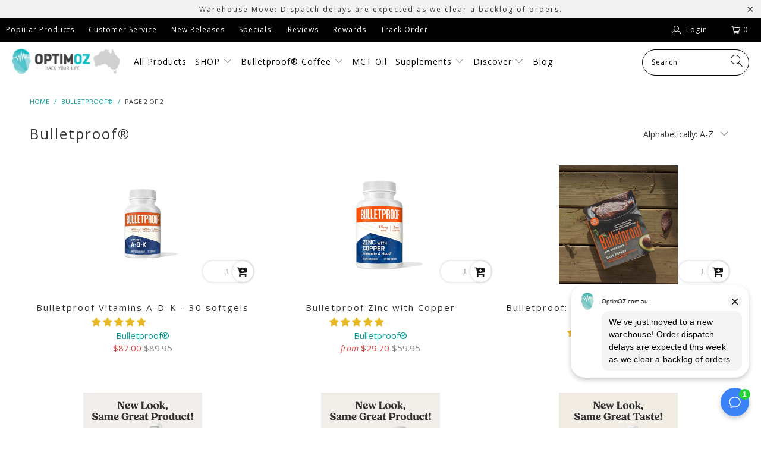

--- FILE ---
content_type: application/javascript; charset=utf-8
request_url: https://searchanise-ef84.kxcdn.com/preload_data.2b7j2U8g5C.js
body_size: 10575
content:
window.Searchanise.preloadedSuggestions=['perfect amino','bulletproof collagen bars','magnesium breakthrough','bulletproof coffee','vitamin c','breakfast blend','vitamin d','mct oil','bio optimizers','body health','brain octane oil','brain octane','perfect aminos','collagen protein','kimera coffee','protein powder','bullet proof','great lakes collagen','bioptimizers magnesium','perfect amino tablets','fish oil','four sigmatic','bulletproof collagen','danger coffee','coffee beans','great lakes','beef liver','activated charcoal','layer origin','lions mane','hydrogen tablets','gut health','vitamin b','sleep breakthrough','amino acids','vitamin d3','heart math','inner fuel','glutathione force','bodyhealth products','qualia mind','ketone ester','p3 om','omega 3 vegan','bulletproof brain octane oil','vitamin e','coffee creamer','zinc with copper','magnesium l-threonate','weight loss','mother dirt','bioptimizers masszymes','french kick','molecular hydrogen','body health perfect amino','mushroom coffee','kimera koffee','grass fed ghee','vitamin dk','c8 mct oil','multi vitamin','mct powder','organic turmeric','b complex','sulforaphane supplements','collagen peptides','pendulum akkermansia','perfect amino powder','good fish','bone broth','just blue','cymbiotika shilajit','liposomal vitamin c','inner balance','magnesium powder','gluten guardian','vitamin a','bulletproof coffee beans','hcl breakthrough','nmn and resveratrol','vitamin d3 k2','collagen powder','blue light blocking glasses','pure hmo','masszymes enzymes','l theanine','sleep mode','unfair advantage','desiccated beef liver capsules','blue light blockers','heartmath inner balance trainer','pre biotic','troscriptions just blue','primeadine spermidine gf','protein bar','qualia senolytic','bulletproof supplements','methyl b12','protein bars','bulletproof adk','blue light','h2 infuse','bullet proof coffee','multi complete','amino acid','vit d','ketoneaid ke4','vit c','coconut charcoal capsules','vitamin k','bulletproof gummies','eye armour','qualia life','decaf bulletproof','vegan omega-3','digestive enzymes','primal collective','brain octane c8 mct','liposomal glutathione','exogenous ketones','probiotics supplements','keto nootropic','masszymes 250 caps bioptimizers','primeadine spermidine','perfectamino electrolytes','cymbiotika vitamin c','metal free','perfect amino electrolytes','ground coffee','curcumin max','c8 mct','leaky gut','blood sugar breakthrough','cymbiotika b12','essential amino acids','grass fed collagen','peak chocolate','blood sugar','krill oil','heartmath inner balance','re lyte','magnesium threonate','h2 tablets','emwave pro','zen mode','xct oil','four sigmatic coffee','coq10 products','shilajit black','sleep magnesium','bulletproof decaf','grass fed butter','b vitamins','turmeric curcumin','primal collective omega-3 marine algae oil capsules','coconut charcoal','nmn supplement','great lakes gelatin','super greens','perfect aminos powder','bioptimizers p3-om','cognibiotics 60 caps','high achiever','aero press','bulletproof ground coffee','bulletproof mct','decaf coffee','bulletproof inner fuel','bulletproof mct oil','coconut oil','molecular hydrogen tablets','green tea','collegen protein','grass fed','p3-om probiotics','kapex 120 caps','smart mode','lions mane coffee','bulletproof coffee starter kit','prebiotic fiber','perfect amino xp','d3 k2','vitamin k2','tro calm','protein breakthrough','hmo products','troscriptions products','great lakes gelatin collagen hydrolysate','bioptimizers magnesium breakthrough','algae oil','cymbiotika magnesium','bulletproof original coffee','berberine breakthrough','a d k','leaky gut guardian','vegan omega 3','great lakes collagen hydrolysate','the mentalist','beef liver capsules','bulletproof chocolate','perfect aminos tablets','bulletproof prebiotic','collagen peptides powder','bulletproof zinc','bulletproof greens','zinc copper','ketone aid','bulletproof brain octane c8 mct oil','omega 3 krill oils','heartmath pro','collagen hydrolysate','terraflora probiotic','cod liver oil','apple cider vinegar','sleep mat','red light','bulletproof creamer','bulletproof glutathione force','bulletproof beans','instant coffee','lypo-spheric vitamin c','epa dha','vitamin adk','nac supplement','tumeric capsules','neuro master','digestive enzyme','cacao butter','vanilla powder','lion\'s mane','prebiotic fibre','blue light glasses','parasite cleanse','fan and','true dark','apple cider','collagen bars','cymbiotika nmn 60 capsules','reishi mushroom','magnesium breakthrough powder','bioptimizers magnesium breakthrough 60 capsules','bulletproof polyphenomenal','b vitamin','gut restore','perfect protein','collagen protein powder','keto prime','bodyhealth perfect amino','power meal','perfectamino pure essential amino acids','liposomal c','does away','coated silver','bulletproof brain octane','bulletproof charcoal','methyl b','kimera coffee creamer','greens powder','medicinal mushrooms','body health electrolyte','teeth teeth','bulletproof coffee ground','layer origin hmo','n-acetylcysteine nac','bulletproof coffee starter pack','brain health','super hmo','vitamin b12','qualia night','matcha green tea','french kick ground','bulletproof innerfuel prebiotic','bulletproof chocolate collagen protein','magnesium l threonate','adk bulletproof','brain oil','apple peel powder','hot chocolate','creatine cymbiotika','bulletproof collagen powder','blue blockers','immune support','biome breakthrough','primal collagen','electrolytes are','mct c8','marine algae oil','apple peel','meal replacement','golden mind','coffee pods','human milk','whey protein powder','coffee ground','omega krill','bulletproof collagen protein','magnesium break','primal collective collagen','bulletproof collagen protein powder','pro biotic','vitalityiq sulforaphane','pre workout','vegan omega','nootropic stack','apple cider vinegar gummies','bulletproof oil','organic coffee','akkermansia muciniphila','quercetin antioxidants','brain octain','nu cell','complete multi','magnesium citrate','h2 infuse molecular hydrogen','keto creamer','joint pain','sea salt','aeropress filter','good fish sardines','iron supplements','cymbiotica magnesium','bioptimizers cognibiotics','marine algae','power flush','liver health','probiotic supplements','vital greens','zinc and copper','dave asprey','omega krill complex','bulletproof zinc with copper','sleep induction mat sleep mat','simple reds','eye health','organic turmeric with ginger and black pepper','bulletproof xct oil 946ml','healthy thin','broccoli sprout extract','weight loss supplements','perfect amino acids','human charger','vegan omega-3 softgels 500mg dha 300mg epa non-fish','bulletproof ground','bio optimisers','bulletproof neuromaster','spermidine gf','bullet proof oil','essential amino','turmeric capsules','mother dirt shampoo','coffee bean','kimera focus','ke4 ketone ester','get lean','bulletproof original','green powder','l glutamine','organic ghee','tro blue','bulletproof ghee','aeropress coffee maker','whey protein','collagen peptide','what is it','h2 tab','good fish salmon','cbd oil','ketone esters','copper zinc','activated charcoal capsules','bulletproof curcumin','methylene blue','innerfuel prebiotic','pure amino','bulletproof protein','grass fed collegen peptides','nootropic coffee','magnesium l','red phenol powder','vit b','dha epa','bulletproof proof','bulletproof eye armour','coffee maker','black seed oil','qualia mind caffeine free','liposomal vit c','cordyceps mushroom','body health multi','organic tumeric','alpha gpc','mg magnesium','bullet proof oil c8','hcl supplements','perfect reds','bioptimizers p30m','starter kit','gluten guard','bio optimizer','liver support','gift card','bodyhealth protein bar','vit e','em wave 2','protein powders','bulletproof magnesium','paper filters','ashwagandha root','vitamin a d k','good fish mackerel','home biotic','betaine hcl','c8 mct powder','bulletproof c8','bulletproof coffee beans original','bags for','inner balance heartmath','mct creamer','electrolyte powder','bulletproof mentalist','mct oil powder australia','spore probiotics','bulletproof bars','protein collagen','bullet coffee','breakthrough magnesium','uvex blue light blocker glasses','pendulum metabolic daily','insta mix','pro biotics','keto coffee','sleep induction mat','mct oil powder','pendulum glp-1 probiotic','bulletproof pods','vitamin d k2','aerolatte blender','cacao powder','bulletproof kit','contact us','cymbiotika shilajit black gold','perfect amino acid','allergy defense','testosterone production','blue blocker','bulletproof bar','cymbiotika c','c8 oil','brain octane softgels','fulvic minerals','magnesium sleep','brain octane c8','quicksilver scientific','bulletproof protein bars','perfectamino coated tablets','bulletproof vitamin e','decaf beans','skin care','coffee press','milk thistle','keto force','trace minerals','calcium d','cymbiotika golden mind','methyl folate','rapid fat loss','adrenal tonic','electrolytes perfect amino','ox bile','mind lab pro','perfect amino powders','ketone salts','french press','bhb supplement','fast this way','nmn supplements','four sigmatic reishi','vitamins a-d-k','pea protein','metabolic daily','mct oil c8','vit d3 and k2','terra flora','aero latte','bodyhealth perfectamino','mushroom breakthrough','bioptimizers hcl','l threonate','fulvic acid','black gold','pepe saya','fat loss','blue light blocker','fat water','perfect keto','tro just blue','herbal power flush','chaga mushroom','alpha brain','gummy vitamins','hyaluronic acid','bioptimizer magnesium','troscriptions tro mune','bulletproof brain','perfect amino coated tablets','desiccated liver','nutritional yeast','mag breakthrough','para guardian','rapid weight loss','innerfuel probiotic','dream optimizer','primal omega 3','bulletproof coffee original','cod liver','original coffee','vitalityiq sulforaphane with sulfodyne broccoli seed extract & sprout powder','hrv training','colloidal silver','octane oil','the high achiever','ketone shots','coffe beans','spanish mackerel','perfect amino’s','perfect amino coated','oxford healthspan','lose weight','bulletproof coffee kit','bulletproof diet','whole bean','pqq supplements','bulletproof decaf ground','bone marrow','alpha lipoic acid','heart health','cymbiotika probiotic','vit d3','peak rest','high achiever coffee','coconut butter','mega quercetin','cymbiotika zinc','lion’s mane','proteolytic enzymes','fat burning','vanilla collagen','herbal parasite guardian 90 capsules','nootropics capsule','lion mane','mct c8 oil','plant protein','matcha tea','b12 b6','the original','ullet proof','glucosamine capsule','olive oil','decaf ground','bulletproof supplement','bcaa supplements','primal kitchen','mass zymes','vegan collagen','mass enzymes','how to','coffee bulletproof','bio optimiser','multi organ','equanimity reishi spore oil','body health amino','nitric oxide','cymbiotika synergy d3 k2','ascorbic acid','bulletproof decaf beans','alpha dynamics','qualia nad','vitality iq sulforaphane','great lake','ketone shot','light roast','collagen bar','skin health','d so','the gym　','omega 3 fish oil','acetyl l carnitine','uvex blue light blocking computer glasses','milk frother','heart math trainer','dim hormone detox','prebiotic powder','perfect amino by bodyhealth','cycle care','gelatin collagen','sunflower lecithin','bulletproof collegen','perfect health','reishi spore oil','collagen bulletproof','old for','of bullet','ancestral supplements','coenzyme q10','kimera beans','grass fed beef liver','cold brew','keto ester','original beans','bulletproof decaffeinated','grass fed collagen peptides','perfect amino power meal','bioptimizers kapex','body health perfect aminos','pain relief','heavy metal','maca powder','blue block','curcumin max 60 ct','lab po','mg breakthrough','inner balance bluetooth','cymbiotika glutathione','activated b','bulletproof xct','lyposomal vitamin c','co q10','bio opt','methyl b-12','athletic green','bulletproof octane','magnesium oil','new products','perfect amino bars','express 3 in 1 probiotic','shaker bottle','gut products','liver capsules','heartmath inner balance for android','cymbiotika regenesis','anti inflammatory','coffee cup','h2 infuse molecular hydrogen tablets x60','vitamin b complex','just thrive','french kick beans','olive leaf','cymbiotika sleep','l carnitine','shilajit resin','decaffeinated coffee','caprylic acid','bulletproof mct brain octane','coffee ghee','magnesium glycinate','gift cards','sleep breakthrough tropical dreams','cymbiotika adrenal super tonic','broth of life','life cycle','blood pressure','health gummies','200mg 5-htp','bulletproof brain octane c8 mct','gingko biloba','fatty liver','brain octane c8 mct oil','brain fog','bulletproof coffee grounds','cymbiotika silver','bulletproof krill','gut defense','coffee grinder','body detox','bulletproof coconut charcoal','spore oil','bulletproof xct oil','bulletproof vitamin c','coffee kit','herbal flush','tro mune','ao mist','four sigma','the perfect amino','potassium iodine','full spectrum digestive support','consti cleanse','bulletproof activated charcoal','vitality iq','purehmo human milk oligosaccharide prebiotics','bulletproof sleep','parasite guardian','cocoa butter','livon labs','longevity mushroom','l tyrosine','bulletproof zen mode','charcoal capsules','d3 and k2','bulletproof forbose','bulletproof a d k','bulletproof unfair advantage','bulletproof coffee recipe','broccoli sprout','calcium magnesium & potassium','cymbiotika – synergy d3 k2','perfectamino protein drink powder','four sig','green smoothie','gi detox','the omega','hydrogen tablet','green lakes','bulletproof eye','keto aid','elderberry defense','elderberry plus vitamin c','body health greens','bulletproof hot chocolate','purehmo human milk oligosaccharide','before you speak','adk gummies','cocoa powder','red powder','liposomal magnesium','hormone supplements','vegan fish oil','kapex supplement','bullet proof mct','travel mug','protein powder sports nutrition supplement protein','nespresso pods','n acetyl cysteine','bulletproof® neuromaster','no sugar','blue light blocker glasses','hmo kids','insulin resistance','primal collective omega 3','purehmo human milk oligosaccharide super prebiotic powder','3 in 1 probiotic','french kick 3','meal replacement shake','bullet proof ground','whole coffee fruit extract','bulletproof products','sleep mode bulletproof','allergy defence','vitamin bulletproof','cymbiotika d3 k2 and coq10','iron supplement','nerve damage supplement','dark chocolate','calcium d glu','mycotoxin free coffee','bulletproof coffee making kit','265mg quercetin','four sigmatics','cymbiotika omega','wild c','dandelion tea','good fish tuna','vitamin d k','pendulum products','bodyhealth relief','mentalist coffee','bio oil','bullet proof decaf coffee','cymbiotika nmn','magnesium break through','essential aminos','c8 mct powder coffee creamer','brain octan','wheat grass','pre biotic fibre','kenko matcha','selenium selenium','gift gift card','add a','body calm','lipo vitamin c','acid reflux','bulletproof brain octane c8 mct oil 946ml','perfect amino tablets 300','turmeric gummies','red phenol','great lakes collegen','calcium balance','perfect amino protein','bulletproof coffee original 3','metal free spray','vit a','monk fruit','pure hmo ibs','great lakes gelatine','omega 3 dha','sleep aid','cymbiotika elderberry','saw palmetto','bullet proof collagen powder','collagen protein bar','life cycle mushroom tincture','kidney health','iron tablets','lionsmane mushrooms','gut repair','ashwagandha extract','bulletproof vitamins a-d-k','bulletproof probiotic','stainless steel filter','coffee pod','bulletproof creamy','mother dirt ao mist live probiotic spray for the skin','nac cysteine','chocolate powder','advanced memory','anti aging','bulletproof coffee pods','kimera creamer','protein drink','bio-identical testosterone','qualia sleep','soluble fibre','coffee machine','liver caps','co q 10','ketones es','energy bars','organ meat','mould spray','qualia synbiotic','the perfect aminos','ghee butter','collagen great lakes','k2 d3','energy focus','perfect amino mixed berry','perfect amino meal','keto plus','luminate light roast','coffee alternative','n-acetyl cysteine','glucose monitor','adaptogen coffee','bulletproof original ground 3 pack','hair health','neuro gum','ullet proof adk softgels','dark roast coffee','bulletproof express 3-in-1','magnesium ca','green juice','liver supplements','mct brain octane','lions mane mushroom','body health metal free','keto ca na','aeropress go','bulletproof coffe','desiccated organ','vit a d k','copper and zinc','microbiome breakthrough','bulletproof coffee 3 pack','bulletproof coffee mentalist','bodyhealth perfectamino protein bar','coffee kits','bulletproof inner','wacaco nanopresso','cogni biotics','brain bundle','bullet proof brain octane','no way','omega vegan','bulletproof vanilla max powder','heart math inner balance','bulletproof innerfuel','perfectamino xp','bulletproof nespresso pods','pre biotics','just blu','grass fed protein','layer origin akkermansia','bullet proof charcoal','betaine-hcl supplement','cell food','brain octane mct oil','bullet proof collagen','immunity boosters','the original bulletproof coffee beans','bulletproof b','neuro hacker','hair growth','grass fed liver','vit k','great lakes collagen peptides','grass fed desiccated beef liver capsules','pure hmo capsules','coffee all','perfect amino 600 tablets','bulletproof the original','perfect amino vanilla','upgraded coffee','snake water','coffee cups','magnesium powder breakthrough','sweet and','for food','muscle building','cymbiotika allergy defense','tro z','vegan dha','kimera coffee beans','bhb salts','lemon lime','amino protein','layer origin powder','chaga coffee','liver detox','broccoli seed extract','perfect amino caps','grape seed extract','bulletproof coffee 2.27kg','bioptimizers hcl breakthrough 90 capsules','deep sleep','pure hydration','l arginine','hydrolysed collagen','french kick 3 pack','bullet proof coffee ground','collagen protein powder hydrolysed grass-fed quick dissolving','original ground coffee','salmon oil','oura ring','bulletproof high achiever','bulletproof vitamins','bulletproof coffee decaf','oyster extract','amino powder','bullet proof diet','hmo pr','decaf coffee beans','tart cherry','coffee filters','bodyhealth multi','vanilla protein','zinc complex','chocolate protein','vitamin d and k','brain oct','qualia focus','bulletproof capsules','sleep break','bulletproof mct c8','four sigmatic cordyceps mushroom','essential amino acid','beef bone broth powder','turmeric latte','high caffeine','vanilla protein powder','intestinal cleanse','cymbiotika sulforaphane','collagen primal','bullet proof coffee kit','bulletproof vitamin','coffee with l-theanine','hemp oil','para x','heavy metals','bulletproof collagen bar','gut cleanse','gluten free','immune complex','brain octane gels','joint health','shipping costs','sleep powder','perfect amino 300 tablets','gel pro','low immune system','joint support','em wave','d k','joint and muscle pain','bulletproof omega','pete evans','vit k2','a d e k','ketoneaid ke1','gut biome','cymbiotica super greens','layer origin constipiotic','bullet proof coffee beans','perfect aminos electrolytes','mother dirty shampoo','cholesterol lowering','grass-fed collagen protein powder','sodium and potassium','luminate ground','liquid minerals','desiccated liver capsules','coconut oil for skin','variety pack','protein water','bulletproof coffee starter','c8 powder','amino perfect','ground coffee original','k2 and d3','raw honey','dr minkof','bio opti','md eye','my to','bulletproof product','primeadine gf','bulletproof methyl b-12 spearmint','beef broth','perfect red','butyric acid','livon labs lypo-spheric','ginko biloba','body health power meal','bullet proof decaf','bio clear','uvex blue light blocker','protein products','all products','hormone balance','protein drink powder','beef organ','sun horse energy','cymbiotika d3','vitamin c cymbiotika','bi optimizers','healthy thin energize','qualia mind 2.0','sea moss','tri mag','potassium & magnesium','great lakes collagen peptides green can','low carb','water bottle','body health multi complete','ginkgo biloba','vital proteins','collagen beauty','cymbiotika creatine','the original bulletproof coffee','bioptimizers blood sugar breakthrough','glucosamine absorption','lung health','original decaf','bullet proof brain octane mct oil','vitamin b6','perfect health amino','enzyme capsules','turmeric boswellia','l glutamine capsules','pr lotion','peanut butter','bulletproof fibre','coffee filter','bulletproof brain mct','vitamin c powder','nanopresso adapter','sexual performance','great lakes collagen hydrolysate green can','hemp seeds','collagen protein bars','purity coffee','bodyhealth multi complete','body health heavy metals','black seed','d a k','bodyhealth supplements','gut health collagen protein','bulletproof powder','b vit','original coffee beans','almond butter','perfect supplements','t cells','magnesium spray','bulletproof sleep mode','mct brain','mitochondria restore','perfecta amino','ketone supplement','cook top','dandelion root tea','collagen hydrolysed','blood test','perfect amino bodyhealth','super green','b infantis','nanopresso new','bulletproof methyl','perfect amino mocha','danger coffe','bulletproof ketoprime','caffeine free','coq10 energy','perfect aminos mixed berry','bullet coffe','bulletproof c8 mct oil','french coffee','healthy body','gluten free products','blue glasses','coffe maker','emwave pro plus','vit d3 k2','vit c only','keto shot','starter kits','perfect amino bar','green lakes collagen','bulletproof foods','track my order','almond oil','bioptimizers probiotic','collagen tablets','perfect immune defense','best sellers','stainless steel','blood glucose','peak performance chocolate','coffe bean','extra virgin olive oil','selenium selenomethionine','change email','beef bone broth','cymbiotika probiotics','liposomal vit d','men sexual health','paleo valley','terraflora advanced','primal oil','heartmath monitor','blood sugar break through','cymbiotika allergy','glutathione liposomal','keto salts','paper filter','probiotic fibre','vitamin d a k e','cam cam','world dominate','qualia magnesium','coffee pack','hmo human milk','red rice','bioptimizers mushroom','perfect amino multi','the original coffee','gut support','restore gut health','coffee si','evening primrose oil','coffee fruit','cymbiotika red yeast rice','grape seed','life cykel','keto bar','upgraded collagen','mentalist whole','adrenal super tonic','hydrogen water','spermidine life','bio optimizer magnesium breakthrough','hmo powder','strong coffee','kimera amber','bulletproof protein powder','bioptimizers sleep breakthrough','sam e','bulletproof green','bio magnesium','bullet proof adk','protein bulletproof','coffee fruit extract','pain balm','decaf 3 pack','n acetyl','bio optimizers sleep','ester c','guar gum','matcha green tea powder','magnesium breakthrough sleep','perfect amin','kimera koffee beans','vitamin eligible','ion biome','stress guardian','livon vitamin c','bulletproof glutathione force 90 capsules','grass fed collagen protein','lypo spheric vit c','l-theanine 340g','coffee container','uric acid','decaf bullet proof','perfect electrolytes','kimera endurance','organic protein','organ meats','multi vitamins','fasting salts','cymbiotika synergy liposomal vitamin c','chocolate collagen','folic acid','bodyhealth probiotic','perfect amino 300','brain oc','bile salts','perfect amino xp powder','charcoal tablets','molecular hydration','bioptimizers herbal parasite guardian 90 capsules','brain octa','liver powder','whole beans','for health','protein shake','unfair advantage™','butter coffee','pre iotic','cymbiotica probiotic','coffee mug','mentalist ground','bioptimizers biome breakthrough','coffe bulletproof','the mentalist dark roast ground coffee','collegen powder','dont not','grass fed organ','h2 hydrogen','bodyhealth gut defense','super amino','layer origin purehmo ibs support','gut health coffee','troscriptions blue','map amino','bulletproof protein bar','magnesium liquid','bulletproof instant','cymbiotika mushroom','acne help','mct oil bulletproof','bulletproof recipe','intermittent fasting','protein breakthrough chocolate powder','sun horse','co enzyme q10','fat lose','keto bhb','softgels x60','synergy liposomal vitamin c','collegen peptides','hydrolyzed collagen powder','bio op','sodium butyrate','energy drinks','kimera koffee focus blend 340g','immunity booster','quality mind','coherence plus','bulletproof mct oil 946 ml','just calm','mega b','tika synergy d3 k2 coq10','marine oil','pre and probiotics','hot chocolate collagen','express probiotic','rat fish liver oil','omega 3 algae','chlorella super green','coffee starter kit','bulletproof greens powder','my perfectamino','coffee grounds','keto snack','bulletproof coffee bean','leaky gut-healing','body health complete multivitamin','exogenous ketone','mct capsules','bulletproof prebiotics','p3 0m','mct coffee','mentalist ground coffee','beef live','bulletproof mat','decaf bulletproof coffee','bulletproof on the go','keto perfect','collagen powders','the good fish','perfect amino 600','adrenal switch','hcl breakthrough 90 capsules','digestive health stack','grass fed protein powder','mentalist grounds','hydrogenated water','ibs support','bodyhealth bar','kids vitamin','oxford health','kimera koffee dark roast','erfect amino','paleo protein','mushroom blend','vegan d3','acacia fibre','magnesium bulletproof','beta alanine','turmeric powder','original bulletproof','em wave pro','lions ma','vitamin b-12','snack bars','cymbiotika b','bulletproof coffee mct oil','superhmo prebiotic mix with 5 hmos','inner balance sensor','bulletproof glutathione','flaxseed oil','bio optim','primal c8','ke4 ketone','cold pressed coconut oil','l-theanine levels','bulletproof instant coffees','bulletproof brain octane oils','gut health collagen','organic cinnamon','vitamin b2','beauty boost','track order','bioptimizers sleep','inner balance trainer','bulletproof vit c','healthy skin','for sigmatic','how to make bulletproof coffee','bulletproof bundle','perfectamino bar','vegan protein powder','gi revive','better health','bioptimizer p3-om','unflavoured collagen protein','mother dirt face','amino acid powder','body health reds','beef gelatine','superhmo prebiotic','slippery elm','coffee frother','vitamin vitamin e','magnesium cymbiotika','red light therapy products','time line','modified citrus','dave asprey books','decaff coffee','heart coherence','stearic acid','dha marine','bulletproof pack','black friday','bodyhealth electrolytes','perfectaminoxp eaas','dave asprey book on fast this way','copper supplements','cymbiotika adrenal','original ground','cymbiotika metabolic health','mother dirty','perfect amino lemon lime','nervous system','organic ashwagandha','glucosamine and','magnesium oxide','whey protein isolate','the perfect protein','men\'s formula','organ capsules','met oil','peak energy chocolate','collagen creamy','liquid iron','qualia skin','paper coffee filters','blue glasses over your glasses','brain octane mct','decaf ground coffee','bulletproof decaf coffee','bulletproof coffee french kick','layers origin','high octane','ketoneaid ke4 ketone ester drink','collagen coffee','kids hmo','rice protein','coffee original','perfect powder','bulletproof coffee french','blue light blocking','inner health','free delivery','green coffee','wild blueberry','hair skin nails','kenko tea','perfect amino electrolyte','focus blend','primal collective marine algae oil','starter pack','doctors best','rhodiola rosea','perfectamino powder','bulletproof book','for arthritis','red juice','bodyhealth perfect aminos','keto bars','bulletproof sachets','c8 brain octane','hrv monitors','mycotoxin free','probiotic fiber','cymbiotika coated silver','bullet proof soft gels','collagen primal protein','omega oil','a d k2','qualia health','peak unwind chocolate','bioptimizers magnesium powder','sleep magnesium sleep breakthrough','primal turmeric','omega 3 epa dha','layer origin hmos','vitamin d3 and k2','primal mct oil','the fats','perfectamino mixed berry','real salt','perfect amino berry','gut heal','bulletproof® brain octane oil','hydrogen molecular','ground coffee bulletproof','green tea supplements','dedicated thyroid','upgraded mct oil','digestion enzymes','able stainless','my order','vitamins a','tru dark','n acetyl carnitine','perfectamino power meal','b bulletproof','protein power','gluten enzymes','bullet proof ground coffee','detox body flush','bulletproof prebiotic fiber','bone broth protein','nano mojo','coffee gear','coffee table','gut guardian','coffee bullet','mental disorder','emwave ear sensor','elixir lions mane','primal collective algae oil','balanced zinc','cymbiotika magnesium l-threonate','polyphenol blend','acid free coffee','breakthrough hcl','primal energy','mct oil coffee','ketone salt','amino xp','high ach','apple powder','children supplements','weight lose','enhance coffee','drip paper filters','simple red','keto switch','perfectamino pure amino acids','been minerals','gut r','milk lab','the maximizer','bodyhealth metal-free','vitamin be','discount code','drink bottle','before you speak coffee','contact phone','fat burn','sea vegetables','vit d k','heartmath products','detox tea','probiotics health','hydrolyzed collagen','mushroom longevity','bulletproof coffee creamer','after pay','magnesium optimizer','bacopa monnieri','neuromaster capsules','coffee mentalist','daily liver support','omega krill oil','oral care','dry eye','perfect amino new','bulletproof vitamin d','sleep collagen','bulletproof coffee mct','perfect ami','terra health','diet book','glutamine capsules','perfect amino meal replacement','liv on','dried liver','optimum weight management diet plan','protein shakes','bullet proof gummies','purehmo synbiotic','bio charged','complete protein','vit c cymbiotika','beans coffee','liposomal phosphatidylcholine','more life','orange glasses','bulletproof coconut charcoal 90 capsules','advanced formula','homebiotic concentrate','perfectamino protein','human milk oligosaccharide','vit d & k','great lakes coll','alpha dynamic','probiotics collagen','brain octane c8 oil','coffee berry','dream optimi','qualia vision','brain mct','xct oils','zinc picolinate','5-mthf methylfolate','bulletproof inner health','coffee 3 pack','perfect tablets','first order','coffee 3 pack original','bulletproof decaffeinated coffee','kimera focus coffee','perfect amino capsules','liposomal vitamin d','primal fish oil','pepe saya ghee','cymbiotika liposomal vitamin c','blue light blocking glassea','pure essential amino acid','algal oil','ultimate omega','dandelion root','active pqq','porlex grinders','coffee bulletproof coffee','ghee blend','coffee blender','cacao mix','collagen supplements','cardiovascular health','tumeric gummies','brain coffee','liver tablets','nano soma','bulletproof original ground','vanilla max','l-carnitine supplement','desiccated beef liver','vitamin b1','bullet proof beans','atp science','mixed berry amino','bulletproof coff','total restore','superhmo synbiotic','coconut amino','cymbiotika vitamin c liquid','mother earth','bone health','good health','french kick coffee','bulletproof mug','mould free coffee','bulletproof coffee mix','cocoa via cocoa','vegan omega-3 softgels','innerfuel pre','nootropic supplements','coffee decaf','bulletproof immune','organic avocado oil','brain boost','zinc citrate','l lysine','bulletproof coffee original ground','synergy c','turmeric and','coffee kimera','bulletproof coq10','bulletproof octane oil','fish collagen','magnesium malate','liposomal vitamin','blondie bar','stress gummies','bulletproof brain octane oil 946ml','pepe saya products','mother dirt cleanser','bio optimise','melatonin production','dr berg','bulletproof vanilla collagen','collagen chocolate','stress relief','decaf grounds','cymbiotika greens','perfect calm','primal collagen protein powder','elderberries pure','brain oil oil','methyl blue','coffee powder','men health','keto exogenous','sleep bulletproof','electrolytes and aminos','organic cinnamon cinnamon','herbs of gold','healthy glow','betaine hydrochloric acid','bullet immu','leaky guardian','brai octane','collagen hydro','cymbiotika super greens','folate acids','turkey tail','brain octane oul','gelatin powder','lions main','insoluble fibre','lypo spheric','nordic natural','keto chocolate','evening primrose','multi b','liver detoxification','oxygen extract','bulletproof original coffee beans','for my','mixed electrolytes','for future','bioptimizers mushroom breakthrough','mitochondria restore revive','layer origin reds','bodyhealth products gut','super hmo mix','protein amino','body health probiotic','sleep breakthrough powder','kimera koffee focus 340g','3 mct oil','gut biome restore','h2 infuse molecular hydrogen tablets','vit k vit d3','strawberry powder','epa dha fish oil','quick collagen','life qualia','magnesium breakthrough drink','energy magnesium magnesium','bullet mct','great lakes collagen can','liver cap','hemp oil capsules','uvex blue light','bodyhealth eliminate','cymbiotika b12 b6','whole coffee','shilajit black gold','layer origin superhmo','mct oul','coffee bags','caffeine fruit extract','hmo probiotics','zinc cymbiotika','blue spirulina','barley grass','gut stack','bio optimzer','allergy defense cymbiotika','keto salt','drink bcaa','bulletproof immune complex','blood glucose monitor','smart bars','superhmo for kids','perfect amino capsule','bulletproof brain octane c8','krill complex','anti ageing','cymbiotika charcoal','protein ar','livon labs lypo-spheric™ bioavailable vitamin c','power lung','organ supplement','3 pack bulletproof coffee','neurohacker collective','omega e','grass feed butter','blocker glasses','grass-fed ghee','light blocker','primal c8 powder','primal c8 mct oil 1 litre','coconut oil cold-pressed','rapid test','ear phones','nasal spray','lemon and lime powder','tropical dreams','cookie dough','zinc & quercetin','mineral supplement','bulletproof e','perfect coated','bioptimizers p3','magnesium bi','pure encapsulation','bcaa’s branched chain acids','d k a','able filter','boost t level','gut biotic','cod oil','essential oils','advanced enzymes','bulletproof coconut','coated perfect amino','weight gain','schizandra berry','bulletproof gummie','bulletproof coffee beans 2.27 kg','brain supplements','pure for kids','primal ghee','coffe ground','muscle building stack','vegan protein powders','broccoli sprouts','not coffee','primal collagen grass fed','bulletproof r','n-acetyl l-tyrosine','cymbiotika vitamin d3','collagen peptides grass fed','zen more','turmeric fermented probiotic','keto meal replacement','super human','coconut charcoal tablets','iodine deficiency','em wave pro plus','bodyhealth amino','optimum weight','l glutathione','vitamin kids','map aminos','seaweed origin','amino acids amino','do enzyme','vegan omega 3 softgels','omega marine algae','the high achiever ground coffee','bullet proof bar','body health get','red algae calcium powder','pour over','white allow','daily greens','bulletproof upgraded chocolate','l th','zinc plus','casein powder','log in','mass en','fat coffee on the go','fuel prebiotic','keto test','sore throat','the original bulletproof','aeropress coffee','magnesium theanine','the original bulletproof coffee beans 340g','almond milk','energy meal','a e k d','kaqun water','v iq','dr shade','heart rate','perfectamino coated','st john','purehmo for kids super prebiotic powder 2 hmos','apple pectin','sleep neuro','collagen capsules','black cumin','kimera organic','coffee mix','coffee machines','bulletproof immunity','gut food','oct oil','keto diet','coffee storage','coconut milk powder','bulletproof french','hot choc','focus coffee','arthritis pain','children supplement','21st century','bi carb','zinc magnesium','blue light block','so probiotic','3 pack french kick bean','primal liver','perfect amino acids powder','desiccated beef capsules','instan coffee','sun warrior','chocolate collagen-peptide','brain optimizer','wacaco nanopresso barista kit','lemon cookie','vitamin c bulletproof','bulletproof roast coffee','primal mct','mct powder creamer','bulletproof starter kit','mthfr gene','bitter melon','act oil','bulletproof softgels','eye supplement','hi potency vitamin a d k','protein chocolate','perfect am','vitamins for vegans','a d','coffee sachets','bioptimizers cognibiotics 60 capsules','peak chocolat','milk thistle extract','liquid masszymes','bulletproof coffee dark roast','mct coffee creamer','pepe saya butter','omega 3 health','vitamin e oil','body health aminos','mentalist beans','primal beef','bhb ketone salts'];